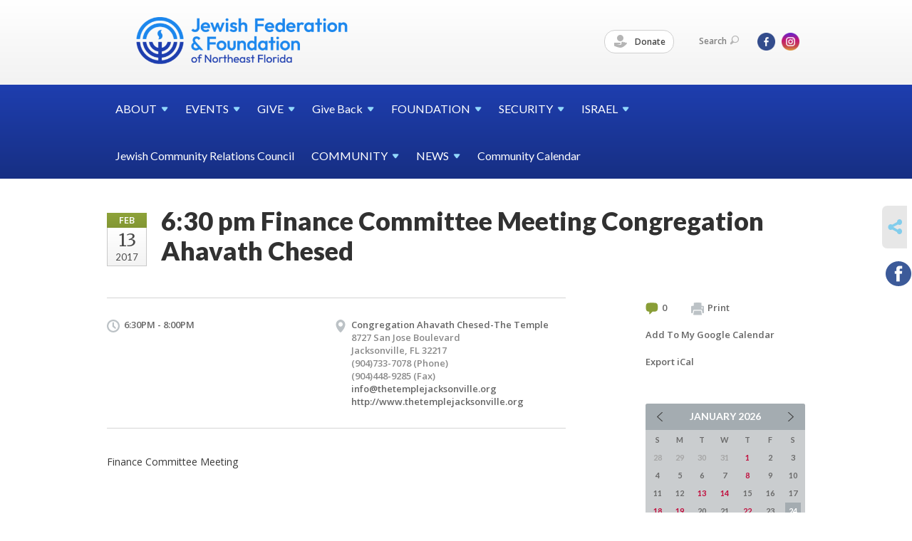

--- FILE ---
content_type: text/html; charset=UTF-8
request_url: https://www.jewishjacksonville.org/jewish-federation-of-jacksonville-calendar/630-pm-finance-committee-meeting-congregation-ahavath-chesed/
body_size: 5054
content:
<!DOCTYPE html>
<html lang="en-US" dir="ltr">
<head>
    
    <title>6:30 pm Finance Committee Meeting Congregation Ahavath Chesed
 | Jewish Federation &amp; Foundation of Northeast Florida</title>

    <meta name="description" content="
">
    <meta http-equiv="Content-type" content="text/html; charset=utf-8" />
    <meta name="viewport" content="width=device-width">
    <meta name="format-detection" content="telephone=no">
    <meta name="fedweb-master" content="true">

    

                <meta property="og:image" content="https://cdn.fedweb.org/fed-24/2/Calendar%2520Color%2520Guides.png?v=1748310079" />
        
    
    
            
            
            <link rel="shortcut icon" href="https://cdn.fedweb.org/assets/theme1/stylesheets/images/favicon.ico" />
    
    
    <link rel="stylesheet" href="https://cdn.fedweb.org/assets/built/theme_base.css?rel=9cc3fa5" />
    <link rel="stylesheet" type="text/css" href="https://www.jewishjacksonville.org/theme-stylesheet/site42_theme1?rel=9cc3fa5.ffbb106e" />

            
        
        
            
            <script>
            (function(i,s,o,g,r,a,m){i['GoogleAnalyticsObject']=r;i[r]=i[r]||function(){
                (i[r].q=i[r].q||[]).push(arguments)},i[r].l=1*new Date();a=s.createElement(o),
                    m=s.getElementsByTagName(o)[0];a.async=1;a.src=g;m.parentNode.insertBefore(a,m)
            })(window,document,'script','//www.google-analytics.com/analytics.js','ga');

            var ga_cookie_domain = "auto";
            ga('create', 'UA-10592014-1', ga_cookie_domain);
            ga('require', 'displayfeatures');
            
            ga('send', 'pageview');
        </script>
    
            <!-- Global site tag (gtag.js) - Google Analytics -->
        <script async src="https://www.googletagmanager.com/gtag/js?id=G-ZD50J6LF8S"></script>
        <script>
            window.dataLayer = window.dataLayer || [];
            function gtag(){window.dataLayer.push(arguments);}
            gtag('js', new Date());
            gtag('config', 'G-ZD50J6LF8S');
        </script>
    
    
    
    

    
    <script src="//maps.google.com/maps/api/js?key=AIzaSyAVI9EpnhUbtO45EWta7tQ235hxRxVrjN8"></script>

    <script type="text/javascript" src="https://cdn.fedweb.org/assets/built/theme_base.min.js?rel=9cc3fa5"></script>

    <script type="text/javascript" src="https://cdn.fedweb.org/assets/built/theme1.min.js?rel=9cc3fa5"></script>

            
        
        
            
            
            
    <!-- Render Embed Codes BEGIN -->
    <!-- Global site tag (gtag.js) - Google Analytics -->
<script async src="https://www.googletagmanager.com/gtag/js?id=UA-144939524-1"></script>
<script>
  window.dataLayer = window.dataLayer || [];
  function gtag(){dataLayer.push(arguments);}
  gtag('js', new Date());

  gtag('config', 'UA-144939524-1');
</script>




    <!-- Render Embed Codes END -->

    <!-- Page Custom CSS BEGIN -->
        <!-- Page Custom CSS END -->

    <!-- Code Component CSS BEGIN -->
            
        <!-- Code Component CSS BEGIN -->

    <!-- Code Component Javascript BEGIN -->
            
        <!-- Code Component Javascript END -->
</head>
<body data-site-type="federation" class=" section-calendar section-calendar-event section-id-465
">

    
    
    
    <section class="page-wrapper ">
        <header class="
                page-header
            ">
            
                        <div class="sticky-header-container ">
                <div class="header-wrap">
                    <div class="shell">
                        <span class="mobile-top-wrapper">
                            <span class="mobile-top-wrapper-row">
                                <span class="mobile-top-wrapper-cell">
                                    <div id="logo" class=" ">
                                        <a href="https://www.jewishjacksonville.org">
                                                                                            <img src="https://cdn.fedweb.org/cache/fed-24/site-42-logo-1695331226.png"/>
                                                                                        
                                            <span class="notext">Jewish Federation & Foundation of Northeast Florida</span>
                                        </a>
                                    </div>
                                </span>
                                                                <span class="mobile-top-wrapper-cell">
                                    <a href="#" class="menu-btn">Menu</a>
                                </span>
                            </span>
                        </span>

                                                    <nav class="top-nav">
                                
                                <ul class="round-nav">
                                   <li class="custom-button-item">
                                    <a href="https://jewishjacksonville.fcsuite.com/erp/donate" target="_blank" class="custom-button-link">
                
                                            <i class="ss-icon ss-tip"></i>
                    
                                            Donate
                    
                    
                </a>

                            </li>
                                            </ul>

                                <ul class="user-nav">
                                    <li class="account-item">
                                                                            </li>
                                    <li>
                                        <a href="#" class="search-link">Search<i class="ss-icon ico-search ss-search"></i></a>
                                        <form action="https://www.jewishjacksonville.org/search" method="get" class="top-search">
	<input type="text" class="field" name="keywords" value="" placeholder="Search"/>
	<input type="submit" value="Search" class="submit-button">
</form>                                    </li>
                                </ul>

                                <ul class="social-nav">
    <li>

                    <a href="https://www.facebook.com/JaxJewish" class="ico ico-fb" alt="facebook" target="_blank"></a>
                    <a href="https://instagram.com/jaxjewish/" class="ico ico-in" alt="instagram" target="_blank"></a>
        
            </li>
</ul>
                            </nav>
                                            </div>
                </div>
                <div class="navs">
                    <nav class="top-nav-mobile">
                        <div class="shell">
                            <ul class="user-nav-mobile">

                                <li class="custom-button-item">
                                    <a href="https://jewishjacksonville.fcsuite.com/erp/donate" target="_blank" class="custom-button-link">
                
                                            <i class="ss-icon ss-tip"></i>
                    
                                            Donate
                    
                    
                </a>

                            </li>
            
                                
                                                            </ul>
                            
                                                        <ul class="social-nav-mobile">
                                                                <li>
                                    <a href="https://www.facebook.com/JaxJewish" target="_blank">
                                        <img src="https://cdn.fedweb.org/assets/theme1/stylesheets/images/ico-header-fb-tablet.png" alt="facebook" />
                                    </a>
                                </li>
                                                                <li>
                                    <a href="https://instagram.com/jaxjewish/" target="_blank">
                                        <img src="https://cdn.fedweb.org/assets/theme1/stylesheets/images/ico-header-in-tablet.png" alt="instagram" />
                                    </a>
                                </li>
                                                            </ul>
                        </div>
                    </nav>

                    
                    <nav class="
        main-nav
        align-left
        padding-x-default
        padding-y-default
        font-size-16
        ">
    <div class="shell">

        <ul><li class="taphover"><a href="https://jewishjacksonville.org/about"> <span class="no-wrap">ABOUT<i class="ico-arrow"></i></span></a><div class="dd"><ul><li><a href="https://jewishjacksonville.org/about-us/staff">Staff</a></li></ul></div></li><li class="taphover"><a href="https://jewishjacksonville.org/events"> <span class="no-wrap">EVENTS<i class="ico-arrow"></i></span></a><div class="dd"><ul><li><a href="https://jewishjacksonville.org/upcoming-events">Upcoming Events</a></li></ul></div></li><li class="taphover"><a href="https://jewishjacksonville.org/about-us/annual-campaign"> <span class="no-wrap">GIVE<i class="ico-arrow"></i></span></a><div class="dd"><ul><li><a href="https://jewishjacksonville.org/about-us/annual-campaign/corporatephilanthropy">Corporate Philanthropy</a></li><li><a href="https://jewishjacksonville.org/kennykraemer">The Kenny Kraemer Community Unity Fund</a></li><li><a href="https://jewishjacksonville.org/campaignforukraine"> Extraordinary Campaign for Ukraine</a></li><li><a href="https://jewishjacksonville.org/2025israelemergencyfund">2023 Israel Emergency Fund</a></li><li><a href="https://jewishjacksonville.org/about-us/annual-campaign/volunteers-and-the-campaign">Volunteers and the Campaign</a></li></ul></div></li><li class="taphover"><a href="https://jewishjacksonville.org/give-back">Give <span class="no-wrap">Back<i class="ico-arrow"></i></span></a><div class="dd"><ul><li><a href="https://jewishjacksonville.org/give-back/womens-philanthropy">Women's Philanthropy</a></li></ul></div></li><li class="taphover"><a href="https://jewishjacksonville.org/foundation"> <span class="no-wrap">FOUNDATION<i class="ico-arrow"></i></span></a><div class="dd"><ul><li><a href="http://jewishjacksonville.fedwebpreview.org/fund-holder-portal1?preview=e0d284ac5e9e94ecd3d874dd6ea35149&live-preview=yes">Fund Holder Portal</a></li><li><a href="https://jewishjacksonville.org/foundation/existing-funds">Contribute to an Existing Fund</a></li><li><a href="https://jewishjacksonville.org/foundation/fundinfo">Fund Information</a></li><li><a href="https://jewishjacksonville.org/foundation/investment-management">Investment Management</a></li><li><a href="https://jewishjacksonville.org/foundation/partner-agency-endowments">Partner Agency Endowments</a></li></ul></div></li><li class="taphover"><a href="https://jewishjacksonville.org/community-security-initiative"> <span class="no-wrap">SECURITY<i class="ico-arrow"></i></span></a><div class="dd"><ul><li><a href="https://jewishjacksonville.org/community-security-initiative/incidentreporting">Report an incident or suspicious activity</a></li></ul></div></li><li class="taphover"><a href="https://jewishjacksonville.org/israel"> <span class="no-wrap">ISRAEL<i class="ico-arrow"></i></span></a><div class="dd"><ul><li><a href="https://jewishjacksonville.org/trips-to-israel">Trips to Israel</a></li><li><a href="https://jewishjacksonville.org/israel-resources">Israel Resources</a></li><li><a href="https://jewishjacksonville.org/giving/swordsofironresources">Operation Swords of Iron</a></li><li><a href="https://jewishjacksonville.org/israel/israeli-emissary">Israeli Emissary</a></li></ul></div></li><li><a href="https://jewishjacksonville.org/community/jewish-community-relations-council1">Jewish Community Relations Council</a></li><li class="taphover"><a href="https://jewishjacksonville.org/community"> <span class="no-wrap">COMMUNITY<i class="ico-arrow"></i></span></a><div class="dd"><ul><li><a href="https://jewishjacksonville.org/community-contacts">Community Contacts</a></li><li><a href="https://jewishjacksonville.org/about-us/partner-agencies">Partner Agencies</a></li><li><a href="https://jewishjacksonville.org/about-us/local-synagogues">Local Synagogues</a></li><li><a href="https://jewishjacksonville.org/kosher-food">Kosher Food & Food Services</a></li></ul></div></li><li class="taphover"><a href="https://jewishjacksonville.org/news"> <span class="no-wrap">NEWS<i class="ico-arrow"></i></span></a><div class="dd"><ul><li><a href="https://jewishjacksonville.org/news/pay-your-jewish-life-invoice">Pay Your Jewish Life Invoice</a></li><li><a href="https://jewishjacksonville.org/newsstand-locations">Newsstand Locations</a></li></ul></div></li><li><a href="https://jewishjacksonville.org/jewish-federation-of-jacksonville-calendar">Community Calendar</a></li></ul>

        
    </div>
</nav>

                </div>
            </div>

            
                            
                                    </header>

                                
    <section class="page-main calendar-event" id="calendar-465-event-219087">
        <div class="shell">
            <section class="row">
                <section class="col-12 col-12-mobile">
                    <header class="page-title">

                        <div class="event-date">
            <div class="date-box">
            <div class="month">Feb</div>
            <p>
                <span class="day">13</span>
                <span class="year">2017</span>
            </p>
        </div>

            
</div>

                        <h2>6:30 pm Finance Committee Meeting Congregation Ahavath Chesed</h2>
                    </header>
                </section>
            </section>
        </div>
        <div class="shell">
            <section class="row">
                <section class="col-8">
                                        <div class="event-info clearfix -no-price -cols-2">

                        <p class="time">
            6:30PM - 8:00PM
        <span class="js-rrule" data-rrule="">&nbsp;</span>
</p>

                                                    <p class="location">

                                                                    
                                    Congregation Ahavath Chesed-The Temple
                                                                        <span>
                                        8727 San Jose Boulevard
                                                                                <br />
                                        Jacksonville, FL 32217
                                    </span>
                                    <span>
                                                                                    (904)733-7078
                                                                                        (Phone)
                                                                                                                                                                        <br/>(904)448-9285 (Fax)
                                                                            </span>
                                                                            <a href="/cdn-cgi/l/email-protection#40292e262f0034282534252d302c252a21232b332f2e36292c2c256e2f3227"><span class="__cf_email__" data-cfemail="e980878f86a99d818c9d8c8499858c83888a829a86879f8085858cc7869b8e">[email&#160;protected]</span></a>
                                                                                                                <br/>
                                        <a href="http://www.thetemplejacksonville.org" target="_blank">
                                            http://www.thetemplejacksonville.org
                                        </a>
                                                                    
                            </p>
                        
                        
                                            </div>
                                        <article class="post">
                        
                        <div class="editor-copy">
                            <p>Finance Committee Meeting</p>

                        </div> <!-- /. editor-copy -->

						
                    </article>

                    

                </section>
                <aside class="col-3 offset-1">

                    
                    <div class="widget">
                        <ul class="headers inline">

                                                            <li><a href="#comments"><i class="ico-comments"></i>0</a></li>
                            
                            <li><a href="javascript:window.print();"><i class="ico-print"></i>Print</a></li>
                            <li><a href="http://www.google.com/calendar/event?action=TEMPLATE&amp;text=6%3A30%20pm%20Finance%20Committee%20Meeting%20Congregation%20Ahavath%20Chesed&amp;dates=20170213T233000Z%2F20170214T010000Z&amp;details=Jewish%20Federation%20%26%20Foundation%20of%20Northeast%20Florida%0ACommunity%20Calendar%0Ahttps%3A%2F%2Fjewishjacksonville.org%2Fjewish-federation-of-jacksonville-calendar%2F630-pm-finance-committee-meeting-congregation-ahavath-chesed%0A%0AFinance%20Committee%20Meeting%0D%0A&amp;location=&amp;trp=true" target="_blank">Add To My Google Calendar</a></li>
                            <li><a href="https://www.jewishjacksonville.org/jewish-federation-of-jacksonville-calendar/ical/630-pm-finance-committee-meeting-congregation-ahavath-chesed" target="_blank">Export iCal</a></li>
                        </ul>

                        
                        <div class="calendar-placeholder">
                            <div class="calendar" data-url="https://www.jewishjacksonville.org/jewish-federation-of-jacksonville-calendar/cal_widget/2026/01" data-day-url="https://www.jewishjacksonville.org/jewish-federation-of-jacksonville-calendar/day/list/2026/01/24" data-active-dates="[]" data-selected-year="" data-selected-month="" data-current-year="2026" data-current-month="01"></div>
                        </div>

                        

                    </div>

                </aside>
            </section>
        </div>

        

        
        

    </section>

        
        <section class="hovering-side-bar unpositioned">
            <div class="items">
                                        <div class="item social_share-hover social_share">
        <a href="" class="btn">
            <i class="ss-icon ss-share"></i>
        </a>
        <span class="hovering-link-text sr-only">Share</span>
            <div class="share_box" style="height: auto;">
                <ul class="sharing share">
                                                                <li>
                            <a class="icon facebook" data-sharer="facebook" data-url="https://www.jewishjacksonville.org/jewish-federation-of-jacksonville-calendar/630-pm-finance-committee-meeting-congregation-ahavath-chesed"><i class="facebook"></i></a>
                        </li>
                                                                                                </ul>
            </div>
    </div>
            </div>
        </section>

        <div class="footer-push"></div>
    </section>

    <footer class="page-footer">
        <div class="footer-wrapper">
            <div class="footer-row row row-has-footernavigation row-has-contactus "
                 >
                <div class="shell">
                    <section class="footer-section flex-container justify-space-between nowrap">
                                                            <section class="flex-item col-8 footer-column item-count-1">
                                    <div class="footer-column-wrapper">
                                                                                                                                                                                        <div id="component-518318" class="component-container component-class-footernavigation ">
                                                        <div class="footer-navigation">
    <div class="flex-container justify-space-between" data-cols="4">
        <div class="flex-item">
                                     <h4>                     A Charity Navigator Four-Star Organization
                 </h4>                         </div>
    
        <div class="flex-item">
                                     <h4>                 <a href="https://jewishjacksonville.org/federation-about-us">About Us</a>
                 </h4>             
            <div class="flex-item">
                                                        <a href="https://jewishjacksonville.org/about-us/annual-campaign">Annual Campaign</a>
                                        </div>
    
    
        <div class="flex-item">
                                                        <a href="https://jewishjacksonville.org/community-contacts">Community Contacts</a>
                                        </div>
    
        <div class="flex-item">
                                                        <a href="https://jewishjacksonville.org/federation-about-us/corporate-philanthropy-program">Corporate Philanthropy Program</a>
                                        </div>
    
    
        <div class="flex-item">
                                                        <a href="https://jewishjacksonville.org/about/financials">Financials</a>
                                        </div>
    
        <div class="flex-item">
                                                        <a href="https://jewishjacksonville.org/about-us/local-synagogues">Local Synagogues</a>
                                        </div>
    
        <div class="flex-item">
                                                        <a href="https://jewishjacksonville.org/about-us/partner-agencies">Partner Agencies</a>
                                        </div>
    
        <div class="flex-item">
                                                        <a href="https://jewishjacksonville.org/about-us/staff">Staff</a>
                                        </div>
    
                </div>
    
        <div class="flex-item">
                                     <h4>                 <a href="https://jewishjacksonville.org/partner-agencies">Partner Agencies</a>
                 </h4>             
            <div class="flex-item">
                                                        <a href="http://www.mjgds.org/">Martin J. Gottlieb Day School</a>
                                        </div>
    
        <div class="flex-item">
                                                        <a href="http://www.torah-academy.com/">Torah Academy of Jacksonville</a>
                                        </div>
    
        <div class="flex-item">
                                                        <a href="http://www.rivergarden.org/">River Garden Senior Services</a>
                                        </div>
    
        <div class="flex-item">
                                                        <a href="http://www.jcajax.org/">Jewish Community Alliance</a>
                                        </div>
    
        <div class="flex-item">
                                                        <a href="http://www.jfcsjax.org/">Jewish Family & Community Services</a>
                                        </div>
                </div>
    
        <div class="flex-item">
                                     <h4>                 <a href="https://jewishjacksonville.org/subscribe"> Subscribe</a>
                 </h4>             
            <div class="flex-item">
                                                        <a href="https://jewishjacksonville.org/subscribe-now">Subscribe now to get the latest on our events and programming</a>
                                        </div>
                </div>
        </div>
</div>
                                                    </div>
                                                                                                                                                                        </div>
                                </section>
                                                            <section class="flex-item col-4 footer-column item-count-1">
                                    <div class="footer-column-wrapper">
                                                                                                                                                                                        <div id="component-518319" class="component-container component-class-contactus ">
                                                        <div class="contact-us">
    <h4>CONTACT US</h4>
    <address>
        <p class="location">
            <i class="ss-icon ss-location"></i><br>
            
                            Jewish Federation &amp; Foundation of Northeast Florida<br />
            
                            8505 San Jose Boulevard <br />
            
            
            Jacksonville, FL 32217
        </p>
        <p class="contact" style="margin-top: 12px;">
            <i class="ss-icon ss-phone"></i><br>

                            904-448-5000 <br />
            
            <a class="contact-email" href="/cdn-cgi/l/email-protection#1a73747c755a707f6d736972707b79716975746c7376767f3475687d"><span class="__cf_email__" data-cfemail="1d74737b725d77786a746e75777c7e766e72736b7471717833726f7a">[email&#160;protected]</span></a>
        </p>
    </address>
</div>

                                                    </div>
                                                                                                                                                                        </div>
                                </section>
                                                </section> <!-- /.footer-section -->
                </div> <!-- /.shell -->
            </div> <!-- /.footer-row -->
            

        </div> <!-- /.footer-wrapper -->
        <section class="copy">
            <div class="shell">
                <p class="left"><a href="#" class="logo">
                                            <img src="https://cdn.fedweb.org/assets/theme1/stylesheets/images/logo-footer.png" alt="" />
                                    </a> Copyright &copy; 2026 Jewish Federation &amp; Foundation of Northeast Florida. All Rights Reserved.</p>
                                    <p class="right">Powered by FEDWEB &reg; Central     <a href="https://www.jewishjacksonville.org/privacy-policy" class="privacy-policy">Privacy Policy</a>     <a href="https://www.jewishjacksonville.org/terms-of-use">Terms of Use</a></p>
                            </div>
        </section> <!-- /.copy -->
    </footer>

    
    
    
    
    
    
    
    
    <script data-cfasync="false" src="/cdn-cgi/scripts/5c5dd728/cloudflare-static/email-decode.min.js"></script><script type="text/javascript">
	window.base_asset_url = "https:\/\/cdn.fedweb.org\/";
</script>

    
        
    
</body>
</html>
